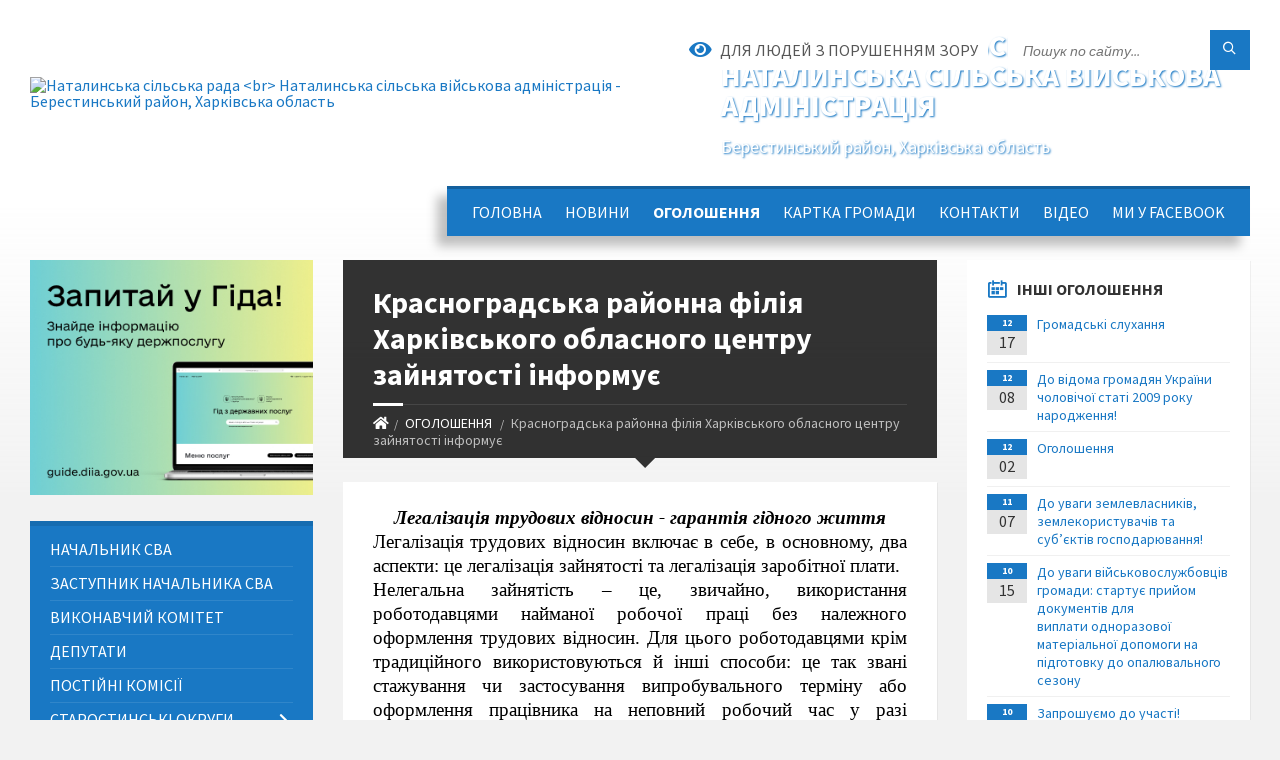

--- FILE ---
content_type: text/html; charset=UTF-8
request_url: https://natalynska-gromada.gov.ua/news/1632721674/
body_size: 25102
content:
<!DOCTYPE html>
<html class="wide wow-animation" lang="uk">
<head>
	<!--[if IE]><meta http-equiv="X-UA-Compatible" content="IE=edge"><![endif]-->
	<meta charset="utf-8">
	<meta name="viewport" content="width=device-width, initial-scale=1">
	<!--[if IE]><script>
		document.createElement('header');
		document.createElement('nav');
		document.createElement('main');
		document.createElement('section');
		document.createElement('article');
		document.createElement('aside');
		document.createElement('footer');
		document.createElement('figure');
		document.createElement('figcaption');
	</script><![endif]-->
	<title>Красноградська районна філія Харківського обласного центру зайнятості інформує | Наталинська сільська рада <br> Наталинська сільська військова адміністрація Берестинський район, Харківська область</title>
	<meta name="description" content="Легалізація трудових відносин - гарантія гідного життя. . Легалізація трудових відносин включає в себе, в основному, два аспекти: це легалізація зайнятості та легалізація заробітної плати.. . Нелегальна зайнятість &amp;ndash; це, звичайно, вико">
	<meta name="keywords" content="Красноградська, районна, філія, Харківського, обласного, центру, зайнятості, інформує, |, Наталинська, сільська, рада, , Наталинська, сільська, військова, адміністрація, Берестинський, район,, Харківська, область, 24288081">

	
		<meta property="og:image" content="https://rada.info/upload/users_files/24288081/78bb8b9147dfa94c8fdf279880a11ba3.jpg">
	<meta property="og:image:width" content="960">
	<meta property="og:image:height" content="720">
			<meta property="og:title" content="Красноградська районна філія Харківського обласного центру зайнятості інформує">
			<meta property="og:description" content="Легалізація трудових відносин - гарантія гідного життя">
			<meta property="og:type" content="article">
	<meta property="og:url" content="https://natalynska-gromada.gov.ua/news/1632721674/">
		
		<link rel="apple-touch-icon" sizes="57x57" href="https://gromada.org.ua/apple-icon-57x57.png">
	<link rel="apple-touch-icon" sizes="60x60" href="https://gromada.org.ua/apple-icon-60x60.png">
	<link rel="apple-touch-icon" sizes="72x72" href="https://gromada.org.ua/apple-icon-72x72.png">
	<link rel="apple-touch-icon" sizes="76x76" href="https://gromada.org.ua/apple-icon-76x76.png">
	<link rel="apple-touch-icon" sizes="114x114" href="https://gromada.org.ua/apple-icon-114x114.png">
	<link rel="apple-touch-icon" sizes="120x120" href="https://gromada.org.ua/apple-icon-120x120.png">
	<link rel="apple-touch-icon" sizes="144x144" href="https://gromada.org.ua/apple-icon-144x144.png">
	<link rel="apple-touch-icon" sizes="152x152" href="https://gromada.org.ua/apple-icon-152x152.png">
	<link rel="apple-touch-icon" sizes="180x180" href="https://gromada.org.ua/apple-icon-180x180.png">
	<link rel="icon" type="image/png" sizes="192x192"  href="https://gromada.org.ua/android-icon-192x192.png">
	<link rel="icon" type="image/png" sizes="32x32" href="https://gromada.org.ua/favicon-32x32.png">
	<link rel="icon" type="image/png" sizes="96x96" href="https://gromada.org.ua/favicon-96x96.png">
	<link rel="icon" type="image/png" sizes="16x16" href="https://gromada.org.ua/favicon-16x16.png">
	<link rel="manifest" href="https://gromada.org.ua/manifest.json">
	<meta name="msapplication-TileColor" content="#ffffff">
	<meta name="msapplication-TileImage" content="https://gromada.org.ua/ms-icon-144x144.png">
	<meta name="theme-color" content="#ffffff">
	
	
		<meta name="robots" content="">
		
	<link rel="preconnect" href="https://fonts.googleapis.com">
	<link rel="preconnect" href="https://fonts.gstatic.com" crossorigin>
	<link href="https://fonts.googleapis.com/css2?family=Source+Sans+Pro:ital,wght@0,400;0,700;1,400;1,700&display=swap" rel="stylesheet">
	
    <link rel="preload" href="//gromada.org.ua/themes/2021_townpress/css/styles_vip.css?v=1.43" as="style">
	<link rel="stylesheet" href="//gromada.org.ua/themes/2021_townpress/css/styles_vip.css?v=1.43">
	<link rel="stylesheet" href="//gromada.org.ua/themes/2021_townpress/css/17254/theme_vip.css?v=1769193509">
	
		<!--[if lt IE 9]>
	<script src="https://oss.maxcdn.com/html5shiv/3.7.2/html5shiv.min.js"></script>
	<script src="https://oss.maxcdn.com/respond/1.4.2/respond.min.js"></script>
	<![endif]-->
	<!--[if gte IE 9]>
	<style type="text/css">
		.gradient { filter: none; }
	</style>
	<![endif]-->

</head>
<body class="">

	<a href="#top_menu" class="skip-link link" aria-label="Перейти до головного меню (Alt+1)" accesskey="1">Перейти до головного меню (Alt+1)</a>
	<a href="#left_menu" class="skip-link link" aria-label="Перейти до бічного меню (Alt+2)" accesskey="2">Перейти до бічного меню (Alt+2)</a>
    <a href="#main_content" class="skip-link link" aria-label="Перейти до головного вмісту (Alt+3)" accesskey="3">Перейти до текстового вмісту (Alt+3)</a>


		<header id="header" class="m-has-standard-menu m-has-header-tools m-has-gmap">
			<div class="header-inner">

				<div class="header-content">
					<div class="c-container">
						<div class="header-content-inner">

							<div class="header-branding m-large-logo">
								<a href="https://natalynska-gromada.gov.ua/">
									<span id="logo">
										<img src="https://rada.info/upload/users_files/24288081/gerb/Лого-Наталино-ОТГ_3.png" data-hires="https://rada.info/upload/users_files/24288081/gerb/Лого-Наталино-ОТГ_3.png" alt="Наталинська сільська рада &lt;br&gt; Наталинська сільська військова адміністрація - Берестинський район, Харківська область">
									</span>
									<span>
										<span class="slogan_1">Наталинська сільська рада <br> Наталинська сільська військова адміністрація</span>
										<span class="slogan_2">Берестинський район, Харківська область</span>
									</span>
								</a>
							</div>
							
							<div class="header-toggle-holder">

								<button type="button" class="header-toggle">
									<i class="ico-open tp tp-menu"></i>
									<i class="ico-close tp tp-cross"></i>
									<span>Меню</span>
								</button>

								<a rel="nofollow" href="https://natalynska-gromada.gov.ua/search/" class="header-gmap-switcher" title="Пошук по сайту">
									<i class="fas fa-search"></i>
								</a>

							</div>
							
							<nav class="header-menu" id="top_menu">
								<ul>
																		<li>
										<a href="https://natalynska-gromada.gov.ua/main/">Головна</a>
																			</li>
																		<li>
										<a href="https://natalynska-gromada.gov.ua/news/">Новини</a>
																			</li>
																		<li class="m-active">
										<a href="https://natalynska-gromada.gov.ua/ogoloshennya-13-34-42-18-02-2020/">ОГОЛОШЕННЯ</a>
																			</li>
																		<li>
										<a href="https://natalynska-gromada.gov.ua/structure/">Картка громади</a>
																			</li>
																		<li>
										<a href="https://natalynska-gromada.gov.ua/feedback/">Контакти</a>
																			</li>
																		<li>
										<a href="https://natalynska-gromada.gov.ua/video-10-03-37-29-05-2020/">Відео</a>
																			</li>
																		<li>
										<a href="https://natalynska-gromada.gov.ua/mi-u-facebook-13-22-04-19-10-2021/">МИ У FACEBOOK</a>
																			</li>
																										</ul>
							</nav>
							
							<div class="header-tools">

								<div class="header-search">
									<form method="get" action="https://natalynska-gromada.gov.ua/search/" class="c-search-form">
										<div class="form-fields">
											<input type="text" name="q" value="" placeholder="Пошук по сайту..." aria-label="Введіть пошукову фразу">
											<button type="submit" name="gAction" value="search" class="submit-btn" aria-label="Здійснити пошук"><i class="tp tp-magnifier"></i></button>
										</div>
									</form>
								</div>
								
								<a href="#" rel="nofollow" class="header-gmap-switcher" title="Версія для людей з вадами зору" onclick="return set_special('d75f63c371e07c9941a2682f08f07471e8a6654a');">
									<i class="ico-open fas fa-eye"></i>
									<span>Для людей з порушенням зору</span>
								</a>

							</div>

						</div>
					</div>
				</div>

			</div>
		</header>

		<div class="header-bg">
			<div class="header-image" data-autoplay="8">
														<div class="image-layer" style="background-image: url(https://rada.info/upload/users_files/24288081/backgrounds/факфцццк.jpg);"></div>
															<div class="image-layer" style="background-image: url(https://rada.info/upload/users_files/24288081/backgrounds/факфцццк_1.jpg);"></div>
												</div>
		</div>

		<div id="core">
			<div class="c-container">
				<div class="row">

					<div class="middle-column col-md-9 col-md-push-3" id="main_content">
					
																					<div class="row">
	
	<div class="middle-column col-md-8">

		<div id="page-content">
			<div class="page-content-inner">
			
				<div id="page-header" class="m-has-breadcrumbs">
					<div class="page-title">
						<h1>Красноградська районна філія Харківського обласного центру зайнятості інформує</h1>
					</div>
					<div class="breadcrumbs">
						<ul><li><a href="https://natalynska-gromada.gov.ua/" title="Головна сторінка"><span class="fa fa-home"></span></a></li><li><a href="https://natalynska-gromada.gov.ua/ogoloshennya-13-34-42-18-02-2020/" aria-current="page">ОГОЛОШЕННЯ</a></li> <li class="active">Красноградська районна філія Харківського обласного центру зайнятості інформує</li></ul>
					</div>
				</div>

				<div class="post-page post-detail-page">
					<div class="post">
						<div class="post-inner c-content-box m-no-padding">

							<div class="post-core">

								<div class="post-content">
									<div class="post-content-inner">
						
										
										
										<main>
										<p class="docData;DOCY;v5;12650;BAiAAgAABoQCAAAD/[base64]////[base64]/[base64]////[base64]/BD4EMgQ9BDgEOQQgAEAEPgQxBD4ERwQ4BDkEIABHBDAEQQQgAEMEIABABDAENwRWBCAARAQwBDoEQgQ4BEcEPQQ+BDMEPgQgADIEOAQ6BD4EPQQwBD0EPQRPBCAAQAQ+BDEEPgRCBDgEIAA/[base64]/[base64]///8CBgAAAAAaBgwAAAAIBBwAAAAWBBwAAAAbBgAAAAACPgQAAAUPBAAAAQwAAAAIBBwAAAAWBBwAAAAI+QMAAAD0AwAAJgRWBDoEMAQyBDUEIAA/[base64]/[base64]/BEAEOAQ/BDgEPQRPBFQEQgRMBEEETwQuAAUKAAAAAQAAAAAIAAAAAAUWAAAAAQwAAAAIBBwAAAAWBBwAAAAIAAAAAACwAQAAAWgAAAAVBgYAAAAxADMAOQABBgYAAAAEBUEOEwAFAQMJBhsAAAAKBcldCQALAQAcAQAMBQAAAAAdAQANBQAAAAAOBg4AAAAAAQABA////wIGAAAAABoGDAAAAAgEHAAAABYEHAAAABsGAAAAAAI+AQAABQ8BAAABDAAAAAgEHAAAABYEHAAAAAj5AAAAALIAAAApBD4EIABBBEIEPgRBBEMEVARCBEwEQQRPBCAAqwBCBFYEPQRMBD4EMgQ+BFcEuwAgADcEMARABD4EMQRWBEIEPQQ+BFcEIAA/BDsEMARCBDgELAAgADAEMQQ+BCAAQgQwBDoEIAA3BDIEMAQ9BD4EVwQgADcEMARABD4EMQRWBEIEPQQ+BFcEIAA/[base64]////[base64]/[base64]/BDsEMARCBDgELAAgAE8EOgQgAFYEIACrAEIEVgQ9BEwEPgQyBAWBAQAAAQwAAAAIBBwAAAAWBBwAAAAIawEAAABmAQAAPgRXBLsAIAA3BDAEOQQ9BE8EQgQ+BEEEQgRWBCwAIAA/[base64]////[base64]/BEAEOAQgADIEOAQ9BDgEOgQ9BDUEPQQ9BFYEIAA/BEAEPgQxBDsENQQ8BCAANwRWBCAANwQ0BD4EQAQ+BDIEGSBPBDwELAAgAD8EQAQwBEYEVgQyBD0EOAQ6BCAAPQQ1BCAAPgRCBEAEOAQ8BDAEVAQgADoEPgQ8BD8ENQQ9BEEEMARGBFYEOQQ9BDgERQQgADIEOAQ/[base64]/BDsEMARCBDgELgAFCgAAAAEAAAAACAAAAAAFFgAAAAEMAAAACAQcAAAAFgQcAAAACAAAAAAAxgkAAAFoAAAAFQYGAAAAMQAzADkAAQYGAAAABAVBDhMABQEDCQYbAAAACgXJXQkACwEAHAEADAUAAAAAHQEADQUAAAAADgYOAAAAAAEAAQP///[base64]/[base64]/[base64]/BEAEOAQgADcEMgRWBDsETAQ9BDUEPQQ9BFYEIAA/BEAEMARGBFYEMgQ9BDgEOgQwBCAARwQ1BEAENQQ3BCAAQQQ6BD4EQAQ+BEcENQQ9BD0ETwQgAEgEQgQwBEIEVgQyBDsAIAA9BDUEIAAxBEMENAQ1BCAAPQRWBE8EOgQ4BEUEIABBBD4ERgRWBDAEOwRMBD0EOARFBCAAMwQwBEAEMAQ9BEIEVgQ5BCwAIAA/[base64]/BEMEQQRCBDoEQwQ7ACAAPQQ1BCAAMQRDBDQENQQgAD8EQAQwBDIEMAQgAD0EMAQgADQEPgRBBEIEQAQ+BDoEPgQyBDgEOQQgADIEOARFBFYENAQgAD0EMAQgAD8ENQQ9BEEEVgROBCAAKABPBDoESQQ+BCAAQAQ+BDEEPgRCBDAEIAA/[base64]////[base64]/BD4EMgRWBDQEMAQ7BEwEPQQ+BEEEQgRWBCAANwQwBCAAPwQ+BEAEQwRIBDUEPQQ9BE8EIAA3BDAEOgQ+BD0EPgQ0BDAEMgRBBEIEMgQwBCAAPwRABD4EIAA/BEAEMARGBE4ELgAFCgAAAAEAAAAACAAAAAAFFgAAAAEMAAAACAQcAAAAFgQcAAAACAAAAAAAlgMAAAFiAAAAFQYGAAAAMQAzADkAAQYAAAAABQEDCQYbAAAACgXJXQkACwEAHAEADAUAAAAAHQEADQUAAAAADgYOAAAAAAEAAQP///8CBgAAAAAaBgwAAAAIBBwAAAAWBBwAAAAbBgAAAAACKgMAAAX7AgAAAQwAAAAIBBwAAAAWBBwAAAAI5QIAAACUAgAALwQ6BEkEPgQgAEAEMAQ9BFYESAQ1BCAANAQ+BCAAQAQ+BDEEPgRCBD4ENAQwBDIERgRWBDIEIAA3BDAEIAA/BD4EQARDBEgENQQ9BD0ETwQgAEIEQARDBDQEPgQyBD4EMwQ+BCAANwQwBDoEPgQ9BD4ENAQwBDIEQQRCBDIEMAQgAFYEPQRBBD8ENQQ6BEIEPgRABDgEIAA3BCAAPwQ4BEIEMAQ9BEwEIAA/BEAEMARGBFYEIAA8BD4EMwQ7BDgEIAA3BDAEQQRCBD4EQQQ+BDIEQwQyBDAEQgQ4BCAAQgRWBDsETAQ6BDgEIAAwBDQEPARWBD0EVgRBBEIEQAQwBEIEOAQyBD0EVgQgAEEEMAQ9BDoERgRWBFcELAAgAEIEPgQgADIEVgQ0BEIENQQ/[base64]////[base64]/[base64]////[base64]////[base64]////GQEBGwZ9AAAAABQAAAAAAwAAAAEFAAAAAAIF5kQAAAMBAAEUAAAAAAMAAAABBQAAAAACBeZEAAADAQACFAAAAAADAAAAAQUAAAAAAgXmRAAAAwEAAxQAAAAAAwAAAAEFAAAAAAIF5kQAAAMBAAsUAAAAAAMAAAABBQAAAAACBeZEAAADAQA=" style="border:none; text-align:center; margin-top:0pt; margin-bottom:0pt"><span style="font-size:14pt"><span style="font-family:'Times New Roman'"><span style="color:#000000"><i><b>Легалізація трудових відносин - гарантія гідного життя</b></i></span></span></span></p>

<p style="border:none; text-align:justify; margin-top:0pt; margin-bottom:0pt"><span style="line-height:17.399990551181105pt"><span style="background-color:#ffffff"><span style="font-size:14pt"><span style="font-family:'Times New Roman'"><span style="color:#000000">Легалізація трудових відносин включає в себе, в основному, два аспекти: це легалізація зайнятості та легалізація заробітної плати.</span></span></span></span></span></p>

<p style="border:none; text-align:justify; margin-top:0pt; margin-bottom:0pt"><span style="line-height:17.399990551181105pt"><span style="background-color:#ffffff"><span style="font-size:14pt"><span style="font-family:'Times New Roman'"><span style="color:#000000">Нелегальна зайнятість &ndash; це, звичайно, використання роботодавцями найманої робочої праці без належного оформлення трудових відносин. Для цього роботодавцями крім традиційного використовуються й інші способи: це так звані стажування чи застосування випробувального терміну або оформлення працівника на неповний робочий час у разі фактичного виконання роботи повний робочий час. При цьому роботодавці здебільшого трактують ці поняття на свій лад, переконуючи себе, що на цей період можна працівників офіційно не оформляти.</span></span></span></span></span></p>

<p style="border:none; text-align:justify; margin-top:0pt; margin-bottom:0pt"><span style="line-height:17.399990551181105pt"><span style="background-color:#ffffff"><span style="font-size:14pt"><span style="font-family:'Times New Roman'"><span style="color:#000000">Цікаве питання також працевлаштування найманих працівників під виглядом укладення з ними цивільно-правових договорів. При цьому не виникають трудові відносини, які регулюються трудовим законодавством і працівник не має права на відпустки та оплату лікарняних. Проте слід брати до уваги, що цивільно-правові договори застосовуються, як правило, для виконання конкретної роботи, що спрямована на одержання результатів праці, і у разі досягнення цієї мети договір вважається виконаним і дія його припиняється.</span></span></span></span></span></p>

<p style="border:none; text-align:justify; margin-top:0pt; margin-bottom:0pt"><span style="line-height:17.399990551181105pt"><span style="background-color:#ffffff"><span style="font-size:14pt"><span style="font-family:'Times New Roman'"><span style="color:#000000">Що стосується &laquo;тіньової&raquo; заробітної плати, або так званої заробітної плати &laquo;в конвертах&raquo; &ndash; тут також багато цікавого. </span></span></span></span></span></p>

<p style="border:none; text-align:justify; margin-top:0pt; margin-bottom:0pt"><span style="line-height:17.399990551181105pt"><span style="background-color:#ffffff"><span style="font-size:14pt"><span style="font-family:'Times New Roman'"><span style="color:#000000">Інколи підприємства (особливо це стосується малого бізнесу) платять своїм працівникам дві заробітні плати: офіційну і неофіційну. Це вигідно роботодавцю, і працівник, ніби, не ображається, оскільки йому надається можливість заощадити на податку з доходів фізичних осіб. Тільки ось ні керівники таких підприємств, ні їх працівники не замислюються про ті наслідки, які можуть виникнути.<br />
&nbsp;Небезпека &laquo;тіньової&raquo; зарплати, як і &laquo;тіньов</span></span></span><span style="font-size:14pt"><span style="font-family:'Times New Roman'"><span style="color:#000000">ої&raquo; зайнятості, полягає не тільки у тому, що бюджет недоотримує кошти, а особливо в тому, що люди не матимуть змоги отримати пенсію, яка відповідає рівню їхньої реальної зарплати.</span></span></span></span></span></p>

<p style="border:none; text-align:justify; margin-top:0pt; margin-bottom:0pt"><span style="line-height:17.399990551181105pt"><span style="background-color:#ffffff"><span style="font-size:14pt"><span style="font-family:'Times New Roman'"><span style="color:#000000">У разі вивільнення у випадку скорочення чисельності або штату працівників, або ж при виникненні проблем зі здоров&rsquo;ям, працівник не отримає компенсаційних виплат і оплати лікарняного листа, або вони розраховуватимуться тільки з офіційної, малої заробітної плати.</span></span></span></span></span></p>

<p style="border:none; text-align:justify; margin-top:0pt; margin-bottom:0pt"><span style="line-height:17.399990551181105pt"><span style="background-color:#ffffff"><span style="font-size:14pt"><span style="font-family:'Times New Roman'"><span style="color:#000000">Таким чином, влаштовуючись на роботу неофіційно, працівник повинен чітко усвідомлювати: якщо зарплату виплачують &laquo;в конверті&raquo;, це означає, що роботодавець, швидше за все, не укладе трудовий договір, а також не здійснюватиме відрахування з неофіційної зарплати єдиного соціального внеску, а це неминуче призведе до того, що: вимагатимуть працювати понад норму, а то і без вихідних без додаткової оплати праці; не буде доплат за роботу в нічний час, за наднормативні роботи і роботу у святкові дні, а також індексації заробітної плати у зв&rsquo;язку із зростанням індексу інфляції; не буде вихідної допомоги при звільненні працівника через скорочення штатів; не буде ніяких соціальних гарантій, передбачених для працівника; не буде права на відпустку, в тому числі, і на відпустку в зв&rsquo;язку з вагітністю, пологами і для догляду за дитиною, грошової компенсації за невикористану відпустку; не буде права на достроковий вихід на пенсію (якщо робота пов&rsquo;язана з шкідливими умовами праці); не буде права на охорону праці; працівник не матиме змоги зареєструватись в центрі зайнятості як безробітний та отримати відповідну допомогу та багато інших негативних наслідків.</span></span></span></span></span></p>

<p style="border:none; text-align:justify; margin-top:0pt; margin-bottom:0pt"><span style="line-height:17.399990551181105pt"><span style="background-color:#ffffff"><span style="font-size:14pt"><span style="font-family:'Times New Roman'"><span style="color:#000000">Нагадуємо, що з метою наведення порядку в сфері оплати праці нещодавно були внесені докорінні зміни до статті 265 Кодексу законів про працю України щодо відповідальності за порушення законодавства про працю.</span></span></span></span></span></p>

<p style="border:none; text-align:justify; margin-top:0pt; margin-bottom:0pt"><span style="line-height:17.399990551181105pt"><span style="background-color:#ffffff"><span style="font-size:14pt"><span style="font-family:'Times New Roman'"><span style="color:#000000">Якщо раніше до роботодавців за порушення трудового законодавства інспектори з питань праці могли застосовувати тільки адміністративні санкції, то відтепер все змінилось: крім адміністративних, з&rsquo;явились і фінансові санкції, і розміри їх вражають! До речі, ці штрафи накладаються не тільки на юридичних осіб, але й на роботодавців &ndash; фізичних осіб &ndash; підприємців.</span></span></span></span></span></p>

<p style="border:none; text-align:justify; margin-top:0pt; margin-bottom:0pt"><span style="line-height:17.399990551181105pt"><span style="background-color:#ffffff"><span style="font-size:14pt"><span style="font-family:'Times New Roman'"><span style="color:#000000">Тож вкотре закликаємо роботодавців та громадян зробити крок назустріч суспільству &ndash; &nbsp;легалізувати найману працю та відмовитись від &laquo;чорної&raquo; зарплати в &laquo;конвертах&raquo;.</span></span></span></span></span></p>

<p style="border:none; text-align:justify; margin-top:0pt; margin-bottom:0pt"><span style="line-height:17.399990551181105pt"><span style="background-color:#ffffff"><span style="font-size:14pt"><span style="font-family:'Times New Roman'"><span style="color:#000000"><img alt="Фото без опису"  alt="" src="https://rada.info/upload/users_files/24288081/78bb8b9147dfa94c8fdf279880a11ba3.jpg" style="width: 800px; height: 600px;" /></span></span></span></span></span></p>
										</main>
										
										
									</div>
								</div>

							</div>

							<div class="post-footer">
								<div class="post-footer-inner">

									<div class="post-info">
										<i class="ico tp tp-clock2"></i>
										<span class="post-date">
											27 Вересня, 2021 о 08:46
										</span>
										<i class="ico far fa-eye"></i>
										<span class="post-views">
											419
										</span>
																			</div>
																		
																		<div class="post-share">
										Сподобалась новина? Поширте:										
																				<a data-type="fb" class="social_share fab fa-facebook" onclick="window.open('https://www.facebook.com/sharer/sharer.php?u=https://natalynska-gromada.gov.ua/news/1632721674/', '', 'toolbar=0,status=0,scrollbars=1,width=626,height=436'); return false;" href="#" rel="nofollow" title="Поширити у Facebook"></a>
										<a data-type="tw" class="social_share fab fa-twitter" onclick="window.open('https://twitter.com/intent/tweet?url=https://natalynska-gromada.gov.ua/news/1632721674/&text=%D0%9A%D1%80%D0%B0%D1%81%D0%BD%D0%BE%D0%B3%D1%80%D0%B0%D0%B4%D1%81%D1%8C%D0%BA%D0%B0+%D1%80%D0%B0%D0%B9%D0%BE%D0%BD%D0%BD%D0%B0+%D1%84%D1%96%D0%BB%D1%96%D1%8F+%D0%A5%D0%B0%D1%80%D0%BA%D1%96%D0%B2%D1%81%D1%8C%D0%BA%D0%BE%D0%B3%D0%BE+%D0%BE%D0%B1%D0%BB%D0%B0%D1%81%D0%BD%D0%BE%D0%B3%D0%BE+%D1%86%D0%B5%D0%BD%D1%82%D1%80%D1%83+%D0%B7%D0%B0%D0%B9%D0%BD%D1%8F%D1%82%D0%BE%D1%81%D1%82%D1%96+%D1%96%D0%BD%D1%84%D0%BE%D1%80%D0%BC%D1%83%D1%94', '', 'toolbar=0,status=0,scrollbars=1,width=626,height=436'); return false;" href="#" rel="nofollow" title="Поширити у Twitter"></a>
										<a onclick="window.print(); return false;" rel="nofollow" class="social_share fas fa-print" href="#" title="Надрукувати"></a>
									</div>
																		
								</div>
							</div>
							
						</div>
					</div>
					
										<div class="post-navigation">
						<div class="c-content-box">
							<ul>
								<li class="prev m-has-thumb">
																		<div class="prev-inner">
																				<div class="nav-thumb">
											<a href="https://natalynska-gromada.gov.ua/news/1632299978/"><img src="https://rada.info/upload/users_files/24288081/ee860a1542b671513bf5e12f70ac76aa.jpeg" alt="Муніципальна няня: що треба знати батькам"></a>
										</div>
																				<h5><a href="https://natalynska-gromada.gov.ua/news/1632299978/">Попередня стаття</a></h5>
										<a href="https://natalynska-gromada.gov.ua/news/1632299978/">Муніципальна няня: що треба знати батькам</a>
									</div>
																	</li>
								<li class="next m-has-thumb">
																		<div class="next-inner">
																				<div class="nav-thumb">
											<a href="https://natalynska-gromada.gov.ua/news/1632729111/"><img src="https://rada.info/upload/users_files/24288081/5017cca45fb52422f24d0e7036171378.jpeg" alt="Красноградське відділення управління виконавчої дирекції Фонду соціального страхування України в Харківській області інформує"></a>
										</div>
																				<h5><a href="https://natalynska-gromada.gov.ua/news/1632729111/">Наступна стаття</a></h5>
										<a href="https://natalynska-gromada.gov.ua/news/1632729111/">Красноградське відділення управління виконавчої дирекції Фонду соціального страхування України в Харківській області інформує</a>
									</div>
																	</li>

							</ul>
						</div>
					</div>
										
					
				</div>
			</div>
		</div>

	</div>
	
	<div class="right-column col-md-4">
		<aside class="sidebar">
			<div class="widget-list">

								<div class="widget events-widget">
					<div class="widget-inner">
						<h3 class="widget-title m-has-ico"><i class="widget-ico tp tp-calendar-full"></i>Інші оголошення</h3>
						<div class="widget-content">
							<ul class="event-list">

																<li class="event m-has-date">
									<div class="event-inner">
										<div class="event-date" title="17.12.2025, 09:13">
											<span class="event-month">12</span>
											<span class="event-day">17</span>
										</div>
										<h4 class="event-title"><a href="https://natalynska-gromada.gov.ua/news/1765955695/">Громадські слухання</a></h4>
									</div>
								</li>
																<li class="event m-has-date">
									<div class="event-inner">
										<div class="event-date" title="08.12.2025, 13:22">
											<span class="event-month">12</span>
											<span class="event-day">08</span>
										</div>
										<h4 class="event-title"><a href="https://natalynska-gromada.gov.ua/news/1765193116/">До відома громадян України чоловічої статі 2009 року народження!</a></h4>
									</div>
								</li>
																<li class="event m-has-date">
									<div class="event-inner">
										<div class="event-date" title="02.12.2025, 09:24">
											<span class="event-month">12</span>
											<span class="event-day">02</span>
										</div>
										<h4 class="event-title"><a href="https://natalynska-gromada.gov.ua/news/1766654802/">Оголошення</a></h4>
									</div>
								</li>
																<li class="event m-has-date">
									<div class="event-inner">
										<div class="event-date" title="07.11.2025, 14:03">
											<span class="event-month">11</span>
											<span class="event-day">07</span>
										</div>
										<h4 class="event-title"><a href="https://natalynska-gromada.gov.ua/news/1762517174/">До уваги землевласників, землекористувачів та суб’єктів господарювання!</a></h4>
									</div>
								</li>
																<li class="event m-has-date">
									<div class="event-inner">
										<div class="event-date" title="15.10.2025, 09:15">
											<span class="event-month">10</span>
											<span class="event-day">15</span>
										</div>
										<h4 class="event-title"><a href="https://natalynska-gromada.gov.ua/news/1760509112/">До уваги військовослужбовців громади: стартує прийом документів для виплати одноразової матеріальної допомоги на підготовку до опалювального сезону</a></h4>
									</div>
								</li>
																<li class="event m-has-date">
									<div class="event-inner">
										<div class="event-date" title="03.10.2025, 10:24">
											<span class="event-month">10</span>
											<span class="event-day">03</span>
										</div>
										<h4 class="event-title"><a href="https://natalynska-gromada.gov.ua/news/1759476358/">Запрошуємо до участі!</a></h4>
									</div>
								</li>
								
							</ul>
							<p class="show-all-btn"><a href="https://natalynska-gromada.gov.ua/ogoloshennya-13-34-42-18-02-2020/">Всі оголошення</a></p>
						</div>
					</div>
				</div>
				
				


<div id="banner_block">

	
	<p style="text-align: center;">&nbsp;<a rel="nofollow" href="https://consult.e-dem.ua/6323383000"><img alt="Фото без опису" src="https://rada.info/upload/users_files/24288081/c700d4728d6f9cc5d0f95e3daded3477.png" style="width: 300px; height: 80px;" /></a></p>

<p style="text-align: center;"><img alt="Фото без опису" src="https://rada.info/upload/users_files/24288081/8a9208815a6d94e65ace8a8162cd6790.jpg" style="width: 500px; height: 429px;" /></p>

<p style="text-align: center;"><a rel="nofollow" href="https://atu.net.ua/"><img alt="Фото без опису" src="https://rada.info/upload/users_files/24288081/93f93add9e8abc095ea5142d70153d10.jpg" style="width: 400px; height: 400px;" /></a></p>

<p style="text-align: center;"><a rel="nofollow" href="https://hromady.org/"><img alt="Фото без опису" src="https://rada.info/upload/users_files/24288081/75a94374ddb52fec649a40e3d98a441c.jpg" style="width: 1260px; height: 624px;" /></a></p>

<p style="text-align: center;"><a rel="nofollow" href="http://sqe.gov.ua"><img alt="Фото без опису" src="https://rada.info/upload/users_files/24288081/e7143f495f2b760ea96f29092d370b7b.png" style="width: 1151px; height: 299px;" /></a></p>

<p style="text-align: center;">&nbsp;</p>

<p style="text-align: center;"><a rel="nofollow" href="https://sites.google.com/view/programa-vidnovidim-ukr"><img alt="Фото без опису" src="https://rada.info/upload/users_files/24288081/715fae3caf8ac2ec2da103e493142c84.png" style="width: 300px; height: 431px;" /></a></p>

<p style="text-align: center;"><a rel="nofollow" href="https://pulse.gov.ua"><img alt="Фото без опису" src="https://rada.info/upload/users_files/24288081/461b00dff9b81a807a94f4391d68e872.jpg" style="width: 300px; height: 300px;" /></a></p>

<p style="text-align: center;"><a rel="nofollow" href="https://dream.gov.ua/ua/pipeline?filter[initiator]=4926"><img alt="Фото без опису" src="https://rada.info/upload/users_files/24288081/abd8bde578b5fe73b11c12f782a7af08.jpg" style="width: 302px; height: 252px;" /></a></p>

<p style="text-align: center;"><a rel="nofollow" href="https://howareu.com/"><img alt="Фото без опису"  src="https://rada.info/upload/users_files/24288081/e1e31fa74ea8aacca44c14f2701b5b12.jpg" style="width: 300px; height: 300px;" /></a></p>

<p style="text-align: center;">&nbsp;</p>
	<div class="clearfix"></div>

	
	<div class="clearfix"></div>

</div>
			</div>
		</aside>
	</div>
	
</div>

<hr class="c-separator m-margin-top-small m-margin-bottom-small m-transparent hidden-lg hidden-md">																			
					</div>

					<div class="left-column sidebar col-md-3 col-md-pull-9">
						<aside class="sidebar">

														<div class="widget image-widget right_menu_b">
								<div class="widget-inner">
									<div class="widget-content">
										<a href="https://guide.diia.gov.ua/" class="diia_guide" rel="nofollow" target="_blank"><img src="https://gromada.org.ua/upload/diia_guide.jpg" alt="Гід інформаційних послуг - банер"></a>
									</div>
								</div>
															</div>
							
							<nav class="side-menu m-left-side m-show-submenu" id="left_menu">
								<ul>
																		<li class="from_sidebar_menu">
										<a href="https://natalynska-gromada.gov.ua/silskij-golova-16-02-33-17-02-2020/">Начальник СВА</a>
																			</li>
																		<li class="from_sidebar_menu">
										<a href="https://natalynska-gromada.gov.ua/zastupniki-silskogo-golovi-10-01-21-25-05-2021/">Заступник начальника СВА</a>
																			</li>
																		<li class="from_sidebar_menu">
										<a href="https://natalynska-gromada.gov.ua/vikonavchij-komitet-15-49-37-17-02-2020/">Виконавчий комітет</a>
																			</li>
																		<li class="from_sidebar_menu">
										<a href="https://natalynska-gromada.gov.ua/deputati-15-54-05-17-02-2020/">Депутати</a>
																			</li>
																		<li class="from_sidebar_menu">
										<a href="https://natalynska-gromada.gov.ua/postijn-komisii-15-53-10-17-02-2020/">Постійні комісії</a>
																			</li>
																		<li class="from_sidebar_menu">
										<a href="https://natalynska-gromada.gov.ua/starostinski-okrugi-16-52-03-22-06-2021/">Старостинські округи</a>
																				<ul>
																						<li>
												<a href="https://natalynska-gromada.gov.ua/kobzivskij-starostinskij-okrug-09-06-47-29-06-2021/">Кобзівський старостинський округ</a>
																							</li>
																						<li>
												<a href="https://natalynska-gromada.gov.ua/popivskij-starostinskij-okrug-09-08-25-29-06-2021/">Попівський старостинський округ</a>
																							</li>
																						<li>
												<a href="https://natalynska-gromada.gov.ua/volodimirivskij-starostinskij-okrug-09-13-11-29-06-2021/">Володимирівський старостинський округ</a>
																							</li>
																						<li>
												<a href="https://natalynska-gromada.gov.ua/martinivskij-starostinskij-okrug-09-16-01-29-06-2021/">Мартинівський старостинський округ</a>
																							</li>
																						<li>
												<a href="https://natalynska-gromada.gov.ua/petrivskij-starostinskij-okrug-09-17-15-29-06-2021/">Петрівський старостинський округ</a>
																							</li>
																						<li>
												<a href="https://natalynska-gromada.gov.ua/sosnivskij-starostinskij-okrug-09-41-24-29-06-2021/">Соснівський старостинський округ</a>
																							</li>
																																</ul>
																			</li>
																		<li class="from_sidebar_menu">
										<a href="https://natalynska-gromada.gov.ua/rozporyadzhennya-11-45-16-06-01-2025/">Розпорядження</a>
																				<ul>
																						<li>
												<a href="https://natalynska-gromada.gov.ua/rozporyadzhennya-natalinskogo-silskogo-golovi-19-59-59-03-04-2020/">Розпорядження Наталинського сільського голови</a>
																							</li>
																						<li>
												<a href="https://natalynska-gromada.gov.ua/rozporyadzhennya-pro-sklikannya-vikonavchogo-komitetu-11-44-36-04-03-2020/">Розпорядження про скликання виконавчого комітету</a>
																							</li>
																						<li>
												<a href="https://natalynska-gromada.gov.ua/rozporyadzhennya-pro-sklikannya-sesij-11-48-51-04-03-2020/">Розпорядження про скликання сесій</a>
																							</li>
																																</ul>
																			</li>
																		<li class="from_sidebar_menu">
										<a href="https://natalynska-gromada.gov.ua/rishennya-sesij-11-56-47-04-03-2020/">Рішення сесій</a>
																				<ul>
																						<li>
												<a href="https://natalynska-gromada.gov.ua/proekti-rishen-sesij-12-28-28-21-01-2021/">Проєкти рішень сесій</a>
																							</li>
																						<li>
												<a href="https://natalynska-gromada.gov.ua/rishennya-sesij-vii-sklikannya-14-18-52-04-12-2020/">Рішення сесій VII Скликання</a>
																							</li>
																						<li>
												<a href="https://natalynska-gromada.gov.ua/rishennya-sesij-viii-sklikannya-14-19-14-04-12-2020/">Рішення сесій VIІI Скликання</a>
																							</li>
																						<li>
												<a href="https://natalynska-gromada.gov.ua/rishennya-vikonavchogo-komitetu-11-57-07-04-03-2020/">Рішення виконавчого комітету</a>
																							</li>
																																</ul>
																			</li>
																		<li class="from_sidebar_menu">
										<a href="https://natalynska-gromada.gov.ua/medicina-17-54-00-10-03-2020/">Медицина</a>
																			</li>
																		<li class="from_sidebar_menu">
										<a href="https://natalynska-gromada.gov.ua/zakladi-zagalnoi-serednoi-osviti-18-05-09-10-03-2020/">Відділ освіти Наталинської сільської ради</a>
																				<ul>
																						<li>
												<a href="https://natalynska-gromada.gov.ua/konkurs-na-viznachennya-opornogo-zakladu-zagalnoi-serednoi-osviti-v-natalinskij-silskij-radi-10-32-40-15-05-2020/">Новини</a>
																							</li>
																						<li>
												<a href="https://natalynska-gromada.gov.ua/normativni-dokumenti-11-54-35-25-05-2020/">Оголошення</a>
																							</li>
																						<li>
												<a href="https://natalynska-gromada.gov.ua/normativnopravova-baza-10-10-55-17-01-2023/">Нормативно-правова база</a>
																								<ul>
																										<li>
														<a href="https://natalynska-gromada.gov.ua/polozhennya-pro-viddil-osviti-natalinskoi-silskoi-radi-16-14-54-17-01-2023/">Положення про відділ освіти Наталинської сільської ради</a>
													</li>
																										<li>
														<a href="https://natalynska-gromada.gov.ua/zakriplennya-teritorii-obslugovuvannya-za-zakladami-osviti-10-03-21-24-01-2023/">Закріплення території обслуговування за закладами освіти</a>
													</li>
																										<li>
														<a href="https://natalynska-gromada.gov.ua/oblik-ditej-09-21-48-10-10-2024/">Облік дітей</a>
													</li>
																																						</ul>
																							</li>
																						<li>
												<a href="https://natalynska-gromada.gov.ua/plan-roboti-viddilu-osviti-15-28-23-28-05-2020/">Плани роботи відділу освіти</a>
																							</li>
																						<li>
												<a href="https://natalynska-gromada.gov.ua/viddil-osviti-natalinskoi-silskoi-radi-10-30-29-15-05-2020/">Заклади загальної середньої освіти</a>
																							</li>
																						<li>
												<a href="https://natalynska-gromada.gov.ua/atestaciya-pedagogichnih-pracivnikiv-08-43-31-10-10-2023/">Атестація педагогічних працівників</a>
																							</li>
																						<li>
												<a href="https://natalynska-gromada.gov.ua/nova-ukrainska-shkola-15-30-00-28-05-2020/">Нова українська школа НУШ</a>
																								<ul>
																										<li>
														<a href="https://natalynska-gromada.gov.ua/normativnopravova-baza-nush-14-40-41-02-06-2020/">Нормативно-правова база НУШ</a>
													</li>
																																						</ul>
																							</li>
																						<li>
												<a href="https://natalynska-gromada.gov.ua/organizovanij-pochatok-20202021-navchalnogo-roku-17-03-45-11-09-2020/">Початок навчального року</a>
																							</li>
																						<li>
												<a href="https://natalynska-gromada.gov.ua/organizovane-zavershennya-20192020-navchalnogo-roku-15-30-42-28-05-2020/">Завершення навчального року</a>
																							</li>
																						<li>
												<a href="https://natalynska-gromada.gov.ua/formi-zdobuttya-zagalnoi-serednoi-osviti-15-31-30-28-05-2020/">Форми здобуття загальної середньої освіти</a>
																							</li>
																						<li>
												<a href="https://natalynska-gromada.gov.ua/distancijne-navchannya-11-22-46-15-03-2022/">Дистанційне навчання</a>
																							</li>
																						<li>
												<a href="https://natalynska-gromada.gov.ua/inkljuzivne-navchannya-10-36-00-09-08-2021/">Інклюзивне навчання</a>
																							</li>
																						<li>
												<a href="https://natalynska-gromada.gov.ua/zno-2021-14-30-15-16-12-2020/">ЗНО (НМТ)</a>
																							</li>
																						<li>
												<a href="https://natalynska-gromada.gov.ua/dokumenti-pro-osvitu-16-31-27-26-01-2022/">Документи про освіту</a>
																							</li>
																						<li>
												<a href="https://natalynska-gromada.gov.ua/zamovlennya-pidruchnikiv-09-57-50-10-03-2023/">Замовлення підручників</a>
																							</li>
																						<li>
												<a href="https://natalynska-gromada.gov.ua/harchuvannya-16-33-23-26-01-2022/">Харчування</a>
																							</li>
																						<li>
												<a href="https://natalynska-gromada.gov.ua/komunalna-ustanova-centr-profesijnogo-rozvitku-pedagogichnih-pracivnikiv-13-53-14-16-09-2021/">Комунальна установа "Центр професійного розвитку педагогічних працівників"</a>
																							</li>
																						<li>
												<a href="https://natalynska-gromada.gov.ua/zapobigannya-protidiya-ta-profilaktika-bulingu-v-zakladah-osviti-natalinskoi-silskoi-radi-12-55-47-22-09-2023/">Запобігання, протидія та профілактика булінгу в закладах освіти Наталинської сільської ради</a>
																							</li>
																						<li>
												<a href="https://natalynska-gromada.gov.ua/rishennya-proekti-13-58-35-22-09-2023/">Рішення (проєкти)</a>
																								<ul>
																										<li>
														<a href="https://natalynska-gromada.gov.ua/rishennya-rozporyadzhennya-nachalnika-sva-14-45-20-12-06-2025/">Рішення (Розпорядження начальника СВА)</a>
													</li>
																																						</ul>
																							</li>
																						<li>
												<a href="https://natalynska-gromada.gov.ua/edinij-kvitok-dlya-ditejsirit-ta-ditej-pozbavlenih-batkivskogo-pikluvannya-11-16-40-12-04-2024/">"Єдиний квиток" для дітей-сиріт та дітей, позбавлених батьківського піклування</a>
																							</li>
																																</ul>
																			</li>
																		<li class="from_sidebar_menu">
										<a href="https://natalynska-gromada.gov.ua/vakansii-20-50-38-17-09-2020/">Вакансії</a>
																				<ul>
																						<li>
												<a href="https://natalynska-gromada.gov.ua/ogoloshennya-vid-04122020-08-44-32-04-12-2020/">Архів оголошень</a>
																							</li>
																						<li>
												<a href="https://natalynska-gromada.gov.ua/arhiv-ogoloshen-14-10-14-27-10-2020/">Архів оголошень</a>
																							</li>
																						<li>
												<a href="https://natalynska-gromada.gov.ua/perelik-pitan-dlya-skladannya-ispitu-na-zamischennya-vakantnih-posad-10-14-54-22-12-2020/">Архів оголошень</a>
																							</li>
																						<li>
												<a href="https://natalynska-gromada.gov.ua/ogoloshennya-vid-15122020-12-03-55-15-12-2020/">Архів оголошень</a>
																							</li>
																						<li>
												<a href="https://natalynska-gromada.gov.ua/ogoloshennya-vid-21122020-roku-16-09-02-21-12-2020/">Архів оголошень</a>
																							</li>
																						<li>
												<a href="https://natalynska-gromada.gov.ua/ogoloshennya-vid-26032021-09-16-57-26-03-2021/">Архів оголошень</a>
																							</li>
																						<li>
												<a href="https://natalynska-gromada.gov.ua/ogoloshennya-vid-01022021-roku-08-57-51-01-02-2021/">Архів оголошень</a>
																							</li>
																						<li>
												<a href="https://natalynska-gromada.gov.ua/ogoloshennya-vid-30032021-roku-08-46-17-30-03-2021/">Архів оголошень</a>
																							</li>
																						<li>
												<a href="https://natalynska-gromada.gov.ua/ogoloshennya-vid-09062021-roku-12-06-29-09-06-2021/">Архів оголошень</a>
																							</li>
																						<li>
												<a href="https://natalynska-gromada.gov.ua/ogoloshennya-vid-02062021-roku-09-56-06-02-06-2021/">Архів оголошень</a>
																							</li>
																						<li>
												<a href="https://natalynska-gromada.gov.ua/ogoloshennya-vid-06102021-roku-11-33-26-06-10-2021/">Оголошення від 06.10.2021 року</a>
																							</li>
																						<li>
												<a href="https://natalynska-gromada.gov.ua/ogoloshennya-vid-14072021-roku-08-42-48-14-07-2021/">Архів оголошень</a>
																							</li>
																						<li>
												<a href="https://natalynska-gromada.gov.ua/ogoloshennya-vid-05012022-11-11-00-05-01-2022/">Оголошення від 05.01.2022 року</a>
																							</li>
																						<li>
												<a href="https://natalynska-gromada.gov.ua/ogoloshennya-vid-31012022-roku-11-25-53-31-01-2022/">Оголошення від 31.01.2022 року</a>
																							</li>
																																</ul>
																			</li>
																		<li class="from_sidebar_menu">
										<a href="https://natalynska-gromada.gov.ua/pasport-15-54-37-17-02-2020/">Паспорт</a>
																			</li>
																		<li class="from_sidebar_menu">
										<a href="https://natalynska-gromada.gov.ua/istorichna-dovidka-16-18-40-17-02-2020/">Історична довідка</a>
																			</li>
																		<li class="from_sidebar_menu">
										<a href="https://natalynska-gromada.gov.ua/simvolika-16-24-18-17-02-2020/">Символіка</a>
																			</li>
																		<li class="from_sidebar_menu">
										<a href="https://natalynska-gromada.gov.ua/pasporti-bjudzhetnih-program-13-15-53-27-03-2020/">Паспорти бюджетних програм</a>
																			</li>
																		<li class="from_sidebar_menu">
										<a href="https://natalynska-gromada.gov.ua/regulyatorna-politika-09-42-45-17-01-2022/">Регуляторна політика</a>
																				<ul>
																						<li>
												<a href="https://natalynska-gromada.gov.ua/proekti-regulyatornih-aktiv-pro-vstanovlennya-miscevih-podatkiv-na-2023-rik-09-48-13-28-03-2022/">Проєкти регуляторних актів про встановлення місцевих податків на 2023 рік</a>
																							</li>
																						<li>
												<a href="https://natalynska-gromada.gov.ua/proekti-regulyatornih-aktiv-15-56-15-27-03-2020/">Проєкти регуляторних актів про встановлення місцевих податків на 2022 рік</a>
																							</li>
																						<li>
												<a href="https://natalynska-gromada.gov.ua/rizne-13-19-44-26-09-2024/">Різне</a>
																							</li>
																																</ul>
																			</li>
																		<li class="from_sidebar_menu">
										<a href="https://natalynska-gromada.gov.ua/miscevi-podatki-ta-zbori-17-27-12-25-06-2020/">Місцеві податки та збори</a>
																			</li>
																		<li class="from_sidebar_menu">
										<a href="https://natalynska-gromada.gov.ua/proekti-rishen-vikonavchogo-komitetu-08-37-14-25-01-2021/">Проєкти рішень виконавчого комітету</a>
																			</li>
																		<li class="from_sidebar_menu">
										<a href="https://natalynska-gromada.gov.ua/bjudzhetni-zapiti-14-48-01-24-12-2020/">Бюджетні запити</a>
																			</li>
																		<li class="from_sidebar_menu">
										<a href="https://natalynska-gromada.gov.ua/proekt-bjudzhetu-natalinskoi-silskoi-teritorialnoi-gromadi-11-31-30-06-01-2025/">Проєкт бюджету Наталинської сільської територіальної громади</a>
																				<ul>
																						<li>
												<a href="https://natalynska-gromada.gov.ua/proekt-rishennya-pro-bjudzhet-na-2022-rik-11-33-05-06-01-2025/">Проєкт рішення про бюджет на 2022 рік</a>
																							</li>
																						<li>
												<a href="https://natalynska-gromada.gov.ua/proekt-rishennya-pro-bjudzhet-na-2023-rik-11-35-42-06-01-2025/">Проєкт рішення про бюджет на 2023 рік</a>
																							</li>
																						<li>
												<a href="https://natalynska-gromada.gov.ua/proekt-rishennya-pro-bjudzhet-na-2024-rik -11-37-34-06-01-2025/">Проєкт рішення про бюджет на 2024 рік </a>
																							</li>
																																</ul>
																			</li>
																		<li class="from_sidebar_menu">
										<a href="https://natalynska-gromada.gov.ua/dokumenti-14-06-54-10-01-2024/">Документи</a>
																				<ul>
																						<li>
												<a href="https://natalynska-gromada.gov.ua/misceva-investicijna-rada-10-40-40-21-11-2025/">Місцева інвестиційна рада</a>
																							</li>
																						<li>
												<a href="https://natalynska-gromada.gov.ua/gromadska-rada-11-04-28-24-07-2024/">Громадська рада</a>
																							</li>
																						<li>
												<a href="https://natalynska-gromada.gov.ua/rada-bezbarernosti-11-21-01-23-10-2024/">Рада безбар'єрності</a>
																							</li>
																						<li>
												<a href="https://natalynska-gromada.gov.ua/molodizhna-rada-11-15-46-23-01-2025/">Молодіжна рада</a>
																							</li>
																						<li>
												<a href="https://natalynska-gromada.gov.ua/bezbarernist-14-46-09-23-09-2025/">Безбар'єрність</a>
																							</li>
																						<li>
												<a href="https://natalynska-gromada.gov.ua/bjudzhet-14-08-07-10-01-2024/">Бюджет</a>
																								<ul>
																										<li>
														<a href="https://natalynska-gromada.gov.ua/proekt-rishennya-pro-zatverdzhennya-silskogo-bjudzhetu-natalinskoi-silskoi-radi-na-2021-rik-ta-prognozu-bjudzhetu-natalinskoi-silskoi-radi-n-09-24-07-/">Проект рішення «Про затвердження сільського бюджету Наталинської сільської ради на 2021 рік» та прогнозу бюджету Наталинської сільської ради на 2022 та 2023 роки</a>
													</li>
																																						</ul>
																							</li>
																						<li>
												<a href="https://natalynska-gromada.gov.ua/bjudzhet-2026-10-33-52-25-12-2025/">Бюджет 2026</a>
																							</li>
																						<li>
												<a href="https://natalynska-gromada.gov.ua/zapobigannya-korupcii-08-50-40-17-01-2024/">Запобігання корупції</a>
																							</li>
																						<li>
												<a href="https://natalynska-gromada.gov.ua/programi-10-30-19-17-09-2024/">Програми</a>
																							</li>
																						<li>
												<a href="https://natalynska-gromada.gov.ua/strategiya-rozvitku-13-21-51-25-09-2024/">Стратегічний план розвитку</a>
																							</li>
																						<li>
												<a href="https://natalynska-gromada.gov.ua/tarifi-16-39-35-08-10-2024/">Тарифи</a>
																							</li>
																						<li>
												<a href="https://natalynska-gromada.gov.ua/komunalni-pidpriemstva-14-29-39-03-12-2024/">Комунальні підприємства</a>
																							</li>
																						<li>
												<a href="https://natalynska-gromada.gov.ua/zviti-09-11-04-11-03-2025/">ЗВІТИ</a>
																							</li>
																						<li>
												<a href="https://natalynska-gromada.gov.ua/prognoz-bjudzhetu-natalinskoi-silskoi-teritorialnoi-gromadi-09-16-50-06-08-2025/">Прогноз бюджету Наталинської сільської територіальної громади</a>
																							</li>
																						<li>
												<a href="https://natalynska-gromada.gov.ua/publichni-investicii-09-59-00-08-01-2026/">Публічні інвестиції</a>
																							</li>
																																</ul>
																			</li>
																		<li class="from_sidebar_menu">
										<a href="https://natalynska-gromada.gov.ua/viddil-socialnogo-zahistu-naselennya-natalinskoi-silskoi-radi-10-43-13-31-03-2021/">Відділ соціального захисту населення Наталинської сільської ради</a>
																				<ul>
																						<li>
												<a href="https://natalynska-gromada.gov.ua/reestr-galuzevih-mizhgaluzevih-teritorialnih-ugod-kolektivnih-dogovoriv-zmin-i-dopovnen-do-nih-14-30-16-31-03-2021/">Реєстр галузевих (міжгалузевих), територіальних угод, колективних  договорів, змін і доповнень до них</a>
																							</li>
																						<li>
												<a href="https://natalynska-gromada.gov.ua/ogoloshennya-11-39-35-31-08-2021/">Оголошення</a>
																							</li>
																						<li>
												<a href="https://natalynska-gromada.gov.ua/rekomendacii-pivnichnochidnogo-mizhregionalnogo-upravlinnya-z-pitan-praci-schodo-kolektivnih-dogovoriv-14-11-34-23-10-2025/">Рекомендації Північно-Cхідного міжрегіонального управління з питань праці  щодо колективних договорів</a>
																							</li>
																																</ul>
																			</li>
																		<li class="from_sidebar_menu">
										<a href="https://natalynska-gromada.gov.ua/publichni-zakupivli-15-29-05-13-07-2021/">Публічні закупівлі</a>
																			</li>
																		<li class="from_sidebar_menu">
										<a href="https://natalynska-gromada.gov.ua/mistobudivna-dokumentaciya-13-23-05-26-01-2022/">Містобудівна документація</a>
																				<ul>
																						<li>
												<a href="https://natalynska-gromada.gov.ua/reestri-dokumentiv-z-prisvoennya-09-35-03-16-02-2022/">Реєстри документів з присвоєння адрес</a>
																							</li>
																						<li>
												<a href="https://natalynska-gromada.gov.ua/chinna-mistobudivna-dokumentaciya-16-09-11-15-02-2022/">Чинна містобудівна документація</a>
																							</li>
																						<li>
												<a href="https://natalynska-gromada.gov.ua/proektna-mistobudivna-dokumentaciya-16-11-44-15-02-2022/">Проєктна містобудівна документація</a>
																							</li>
																						<li>
												<a href="https://natalynska-gromada.gov.ua/mistobudivni-umovi-ta-obmezhennya-16-14-02-15-02-2022/">Містобудівні умови та обмеження</a>
																							</li>
																																</ul>
																			</li>
																		<li class="from_sidebar_menu">
										<a href="https://natalynska-gromada.gov.ua/zemlevporyadna-dokumentaciya-09-46-55-13-01-2026/">Землевпорядна документація</a>
																			</li>
																		<li class="from_sidebar_menu">
										<a href="https://natalynska-gromada.gov.ua/kompleksnij-plan-14-38-33-09-09-2025/">Комплексний план просторового розвитку території Наталинської сільської територіальної громади</a>
																			</li>
																		<li class="from_sidebar_menu">
										<a href="https://natalynska-gromada.gov.ua/metodichni-rekomendacii-schodo-dij-pid-chas-viniknennya-ns-10-07-41-22-02-2022/">Методичні рекомендації щодо дій під час виникнення НС</a>
																			</li>
																		<li class="from_sidebar_menu">
										<a href="https://natalynska-gromada.gov.ua/perelik-zahisnih-sporud-civilnogo-zahistu-na-teritorii-natalinskoi-silskoi-radi-14-57-37-23-02-2022/">Перелік захисних споруд цивільного захисту на території Наталинської сільської ради</a>
																			</li>
																		<li class="from_sidebar_menu">
										<a href="https://natalynska-gromada.gov.ua/instrukciya-dlya-naselennya-pri-porushenni-roboti-sistemi-zhittezabezpechennya-11-00-15-03-01-2023/">Інструкція для населення при порушенні роботи системи життєзабезпечення</a>
																			</li>
																		<li class="from_sidebar_menu">
										<a href="https://natalynska-gromada.gov.ua/zabezpechennya-rivnih-pravta-mozhlivostej-zhinok-i-cholovikiv-13-59-07-19-09-2025/">Забезпечення рівних прав та можливостей жінок і чоловіків</a>
																			</li>
																		<li class="from_sidebar_menu">
										<a href="https://natalynska-gromada.gov.ua/adaptivnij-sport-ta-sport-veteraniv-vijni-14-05-41-19-06-2025/">Адаптивний спорт та спорт ветеранів війни</a>
																			</li>
																		<li class="from_sidebar_menu">
										<a href="https://natalynska-gromada.gov.ua/protidiya-domashnomu-ta-genderno-zumovlenomu-nasilstvu-09-32-15-28-12-2023/">Протидія домашньому та гендерно зумовленому насильству</a>
																				<ul>
																						<li>
												<a href="https://natalynska-gromada.gov.ua/genderna-rivnist-15-31-52-15-04-2025/">Гендерна рівність</a>
																							</li>
																																</ul>
																			</li>
																		<li class="from_sidebar_menu">
										<a href="https://natalynska-gromada.gov.ua/bjudzhet-uchasti-08-42-42-25-09-2023/">БЮДЖЕТ УЧАСТІ</a>
																			</li>
																		<li class="from_sidebar_menu">
										<a href="https://natalynska-gromada.gov.ua/ekonsultaciya-16-23-07-10-09-2024/">Е-консультація</a>
																			</li>
																		<li class="from_sidebar_menu">
										<a href="https://natalynska-gromada.gov.ua/zahist-prav-spozhivachiv-10-03-56-20-06-2023/">Захист прав споживачів</a>
																			</li>
																		<li class="from_sidebar_menu">
										<a href="https://natalynska-gromada.gov.ua/policejskij-oficer-gromadi-11-12-01-07-06-2023/">Поліцейський офіцер громади</a>
																			</li>
																		<li class="from_sidebar_menu">
										<a href="https://natalynska-gromada.gov.ua/punkti-nezlamnosti-13-22-44-08-10-2025/">Пункти незламності</a>
																			</li>
																										</ul>
							</nav>
							
															<div class="widget notices-widget right_menu_b">
	<div class="widget-inner">
		<h3 class="widget-title m-has-ico"><i class="widget-ico fas fa-wallet"></i>Публічні закупівлі</h3>
		<div class="widget-content">
			
						<p><a href="https://natalynska-gromada.gov.ua/prozorro/" title="Публічні закупівлі Прозорро"><img src="//gromada.org.ua/themes/2021_townpress/img/prozorro_logo.png?v=2025" alt="Prozorro"></a></p>
			
			
						
		</div>
	</div>	
	</div>													
															<div class="widget notices-widget right_menu_b">
	<div class="widget-inner">
		<h3 class="widget-title m-has-ico"><i class="widget-ico tp tp-bullhorn"></i>Особистий кабінет користувача</h3>
		<div class="widget-content">
				
						<div class="c-alert-message m-notification">
				<i class="ico fas fa-user-lock" style="left: 12px;"></i>
				<div class="alert-inner">
					Ви не авторизовані. Для того, щоб мати змогу створювати або підтримувати петиції<br><br><a href="#auth_petition" data-fancybox class="c-button open-popup add_petition">авторизуйтесь</a>.
				</div>
			</div>
						
						
				<h4>Система електронних петицій</h4>
				
															<div class="none_petition">Немає петицій, за які можна голосувати</div>
															
								
								
								<p class="show-all-btn"><a href="#auth_petition" data-fancybox class="open-popup add_petition btn btn-yellow btn-small btn-block"><i class="fas fa-plus-circle"></i> Створити петицію</a></p>
									
						
						
						
		</div>
	</div>
	
	</div>
							
							
															<div class="widget notices-widget right_menu_b">
	<div class="widget-inner">
		<h3 class="widget-title m-has-ico"><i class="widget-ico fas fa-user-edit"></i>Звернення до посадовця</h3>
		<div class="widget-content">
			
			
				
					<div class="row sidebar_persons">
												<div class="col-md-6">
							<div class="one_sidebar_person">
								<div class="img"><a href="https://natalynska-gromada.gov.ua/persons/1094/"><img src="https://rada.info/upload/users_files/24288081/deputats/399683707_359796209955361_8278331613547229127_n.jpg" alt="Наталинська сільська військова адміністрація"></a></div>
								<div class="title"><a href="https://natalynska-gromada.gov.ua/persons/1094/">Наталинська сільська військова адміністрація</a></div>
							</div>
						</div>
												<div class="col-md-6">
							<div class="one_sidebar_person">
								<div class="img"><a href="https://natalynska-gromada.gov.ua/persons/1044/"><img src="https://rada.info/upload/users_files/24288081/deputats/герб-Наталинської-ТГ.jpg" alt="Наталинська сільська рада"></a></div>
								<div class="title"><a href="https://natalynska-gromada.gov.ua/persons/1044/">Наталинська сільська рада</a></div>
							</div>
						</div>
												<div class="clearfix"></div>
					</div>

									
								
								<p class="show-all-btn"><a href="#auth_person" class="alert-link open-popup"><i class="fas fa-unlock-alt"></i> Кабінет посадової особи</a></p>
							
						
		</div>
	</div>
	</div>							
						</aside>
					</div>

				</div>
			</div>
		</div>
		
		<section class="section section-sm text-center right_menu_b">
	<div class="banners_2 container">
				<div class="owl-carousel owl-style-1" data-items="2" data-md-items="4" data-lg-items="5" data-dots="true" data-nav="false" data-loop="true" data-autoplay="true" data-margin="30" data-stage-padding="0" data-mouse-drag="false">

											<a class="one_link" href="https://atu.net.ua/" target="_blank" rel="nofollow">
					<img src="https://rada.info/upload/users_files/24288081/slides/8a11305bc5b51370e70b4e410a2595f7.jpg" alt="Асоціація малих міст України">
					<span>Асоціація малих міст України</span>
				</a>
								<a class="one_link" href="https://sqe.gov.ua/" target="_blank" rel="nofollow">
					<img src="https://rada.info/upload/users_files/24288081/slides/10122f65fcefee651e07525e7d536540.jpg" alt="Державна служба якості освіти України">
					<span>Державна служба якості освіти України</span>
				</a>
								<a class="one_link" href="http://oblrada.kharkov.ua/ua/" target="_blank" rel="nofollow">
					<img src="https://rada.info/upload/users_files/24288081/slides/fc319e54c73d8e88c99c6a477c351d3c.jpg" alt="Харківська обласна рада">
					<span>Харківська обласна рада</span>
				</a>
								<a class="one_link" href="https://kharkivoda.gov.ua/" target="_blank" rel="nofollow">
					<img src="https://rada.info/upload/users_files/24288081/slides/b7810dcf44b589be4c1821a1ad5bf48e.jpg" alt="Харківська обласна державна адміністрація">
					<span>Харківська обласна державна адміністрація</span>
				</a>
								<a class="one_link" href="https://www.kmu.gov.ua/" target="_blank" rel="nofollow">
					<img src="https://rada.info/upload/users_files/24288081/slides/b0738c091c8f63b4f4afa41463dc36ed.jpg" alt="Урядовий портал">
					<span>Урядовий портал</span>
				</a>
								<a class="one_link" href="https://www.rada.gov.ua/" target="_blank" rel="nofollow">
					<img src="https://rada.info/upload/users_files/24288081/slides/f045fb8e6e0dd1dd9e10ace478436702.jpg" alt="Верховна Рада України">
					<span>Верховна Рада України</span>
				</a>
								<a class="one_link" href="https://www.president.gov.ua/ru" target="_blank" rel="nofollow">
					<img src="https://rada.info/upload/users_files/24288081/slides/eedea8ee39501e01e4c1c1b6c91191df.jpg" alt="Президент України">
					<span>Президент України</span>
				</a>
								<a class="one_link" href="https://www.legalaid.gov.ua/" target="_blank" rel="nofollow">
					<img src="https://rada.info/upload/users_files/24288081/slides/b9feb578b78715030e1c4e0ac851c595.jpg" alt="Безоплатна правова допомога">
					<span>Безоплатна правова допомога</span>
				</a>
								<a class="one_link" href="https://www.facebook.com/profile.php?id=100024787732231" target="_blank" rel="nofollow">
					<img src="https://rada.info/upload/users_files/24288081/slides/420a8945ba4d50331f6789d209a09487.jpg" alt="Ми у Facebook!">
					<span>Ми у Facebook!</span>
				</a>
								<a class="one_link" href="https://u24.gov.ua/uk" target="_blank" rel="nofollow">
					<img src="https://rada.info/upload/users_files/24288081/slides/2c709fb4ca6429f5b637edb396d819bc.jpg" alt="UNITED24">
					<span>UNITED24</span>
				</a>
								<a class="one_link" href="https://hromady.org/" target="_blank" rel="nofollow">
					<img src="https://rada.info/upload/users_files/24288081/slides/295bb24bdcd00bab7b76bf9976bf09a5.jpg" alt="Всеукраїнська Асоціація об'єднаних територіальних громад">
					<span>Всеукраїнська Асоціація об'єднаних територіальних громад</span>
				</a>
							
		</div>
	</div>
	</section>

		<footer id="footer" class="m-has-bg">
			<div class="footer-bg">
				<div class="footer-inner">

					<div class="footer-top">
						<div class="c-container">

							<div id="bottom-panel">
								<div class="bottom-panel-inner">
									<div class="row">
										<div class="col-md-3">

											<div class="widget">
												<hr class="c-separator m-transparent hidden-lg hidden-md">
												<div class="widget-inner">
													<h3 class="widget-title m-has-ico"><i class="widget-ico far fa-bookmark"></i>Сервіси</h3>
													<div class="widget-content">
														<ul class="list-marked">
																														<li><a href="https://natalynska-gromada.gov.ua/petitions/">Сервіс електронних петицій</a></li>
																																													<li><a href="https://natalynska-gromada.gov.ua/persons/">Система електронних звернень</a></li>
																																													<li><a href="https://natalynska-gromada.gov.ua/prozorro/">Держзакупівлі ProZorro</a></li>
																																																																										</ul>
														<div id="google_translate_element" style="margin-top: 20px;"></div>
													</div>
												</div>
											</div>

										</div>
										<div class="widget-col col-md-3">

											<div class="widget definition-list-widget">
												<hr class="c-separator m-transparent hidden-lg hidden-md">
												<div class="widget-inner">
													<h3 class="widget-title m-has-ico"><i class="widget-ico far fa-star"></i>Корисні посилання</h3>
													<div class="widget-content">
														<ul class="list-marked">
																																													<li><a href="https://natalynska-gromada.gov.ua/structure/">Склад громади</a></li>
																														<li><a href="https://natalynska-gromada.gov.ua/feedback/">Контактні дані</a></li>
															<li><a href="//alt.natalynska-gromada.gov.ua/" rel="nofollow">Для людей з порушенням зору</a></li>
														</ul>
													</div>
												</div>
											</div>

										</div>
										<div class="widget-col col-md-3">

											<div class="widget">
												<hr class="c-separator m-transparent hidden-lg hidden-md">
												<div class="widget-inner">
													<h3 class="widget-title m-has-ico"><i class="widget-ico tp tp-envelope"></i>Контактні дані</h3>
													<div class="widget-content">
														<p>63343, 63343, Харківська обл., Берестинський р-н, с. Наталине, вул. І.Сенченка, 89.</p>
														<p>Телефони: (05744) 7-68-18<br>
														Email: <a href="mailto:natalynskasva2023@gmail.com">natalynskasva2023@gmail.com</a></p>
													</div>
												</div>
											</div>

										</div>
										<div class="widget-col col-md-3">

											<div class="widget">
												<hr class="c-separator m-transparent hidden-lg hidden-md">
												<div class="widget-inner">
													<div class="developers">
														<a href="https://vlada.ua/propozytsiyi/propozitsiya-gromadam/" class="socials" target="_blank" title="Посилання на платформу Vlada.UA - створення веб сайтів державних установ, організацій та органів місцевого самоврядування"><svg xmlns="http://www.w3.org/2000/svg" id="Layer_1" data-name="Layer 1" viewBox="0 0 2372.6 1725.53" class="svg replaced-svg"><defs><style>.cls-11{ opacity:0; }.cls-12{ fill:#fff; }.cls-13{ fill:#2985F7; }</style></defs><g class="cls-11"><rect class="cls-12" width="2372.6" height="1725.53"></rect></g><path d="M859.12,715.89h36L856.62,886.17H819.9L782.44,715.89h36.21c6,37.51,16.06,95,20.48,132.63C843.48,811.22,853.33,753.19,859.12,715.89Zm82.9,0H909.29V886.17H985v-28H942Zm127.38,0,32.73,170.28h-31.71l-7.26-38.91h-30.23l-7.49,38.91H993.71l36.47-170.28Zm-9.23,105.61c-3.37-21.91-8.22-52.15-11-74.27h-.75c-3.22,22.71-8.28,52.22-12.25,74.27Zm140.34-91.2C1231,752.56,1228.69,850,1199,871c-14,16.67-55.4,18.93-78.45,14.38v-167C1142.4,712.79,1185.72,713,1200.51,730.3Zm-12,67.45c-.24-37.88-10.1-60.33-35.23-55.33V859.9C1175.29,862.84,1187.51,848.05,1188.53,797.75Zm113.88-81.86,32.72,170.28h-31.71l-7.26-38.91h-30.23l-7.48,38.91h-31.73l36.47-170.28Zm-9.24,105.61c-3.37-21.91-8.22-52.15-11-74.27h-.75c-3.21,22.71-8.28,52.22-12.24,74.27Zm77.16,22.74c-25.07.11-25.29,44-.49,43.94C1395.87,889.49,1395.09,843.18,1370.33,844.24Zm105.39-17.69c0,25.77-6.73,32.58-16.23,32.58-8.75,0-16-7.57-16-32.58V715.89h-32.73V821c0,42.69,13.75,67.19,49,67.19,32.23,0,48.71-23.73,48.71-67.45V715.89h-32.73Zm155.11,59.62h-31.71l-7.26-38.91h-30.23l-7.49,38.91h-31.73l36.47-170.28h39.22Zm-42-64.67c-3.37-21.91-8.22-52.15-11-74.27h-.75c-3.22,22.71-8.28,52.22-12.25,74.27Z" transform="translate(0)" class="cls-12"></path><path class="cls-13" d="M1931.81,669.53a10.82,10.82,0,0,0,5.41-9.37v-216h216.56v-166H1915.57V653.9L1754.7,746.79V660.16a10.82,10.82,0,0,0-10.83-10.83h-65.52L1766,598.71a10.82,10.82,0,0,0,4-14.78l-36-62.46a10.84,10.84,0,0,0-6.59-5.05,10.67,10.67,0,0,0-8.21,1.09L1490.81,649.33H1389.9l304-175.53a10.89,10.89,0,0,0,4-14.78l-36.06-62.45a10.83,10.83,0,0,0-14.8-4L1202.36,649.33H1101.43L1621.79,348.9a10.9,10.9,0,0,0,4-14.79l-36.06-62.45a10.83,10.83,0,0,0-14.79-4l-661,381.63H813L1362.3,332.17a10.83,10.83,0,0,0,4-14.79l-36-62.46a10.87,10.87,0,0,0-6.59-5,10.72,10.72,0,0,0-8.2,1.09L263.1,858.51l-25.22-43.7L977.94,387.54a10.89,10.89,0,0,0,4-14.78l-36.06-62.45a10.81,10.81,0,0,0-14.8-4L378.34,625.44l-25.21-43.69,427.79-247a10.91,10.91,0,0,0,4-14.79l-36.06-62.46a10.81,10.81,0,0,0-14.8-4L431.14,428.42l-25.22-43.7L583.89,282c12.19-7.06,1.52-25.84-10.82-18.75L385.71,371.38a10.83,10.83,0,0,0-4,14.79l36.06,62.46a10.83,10.83,0,0,0,14.8,4L735.49,277.72l25.22,43.7-427.79,247a10.82,10.82,0,0,0-4,14.78L365,645.64a10.89,10.89,0,0,0,14.79,4L932.51,330.52l25.22,43.68L217.67,801.47a10.93,10.93,0,0,0-4,14.8l36.06,62.45a10.88,10.88,0,0,0,14.8,4L1316.87,275.13l25.23,43.7-574.95,332A10.83,10.83,0,0,0,772.56,671H916.8c6,1.39,654.16-377.65,659.56-379.12l25.22,43.69-546,315.22c-9.45,5.07-5.4,20.56,5.41,20.21h144.23a10.74,10.74,0,0,0,5.41-1.46l437.81-252.76,25.22,43.69L1344.08,650.78c-9.47,5.08-5.39,20.56,5.41,20.21h144.22a10.76,10.76,0,0,0,5.41-1.46l221.46-127.85,25.22,43.7-113.27,65.4c-9.49,5.09-5.36,20.55,5.41,20.21h95.11c0,44.31,0,133.78,0,177.83-.25,8.06,9.36,13.64,16.24,9.38l302.88-174.89,25.18,43.63-264.49,149.8c-12.25,6.94-1.68,25.82,10.66,18.83l274-155.17a10.84,10.84,0,0,0,4.06-14.84l-36.07-62.45a10.82,10.82,0,0,0-14.79-4l-296,170.93V771.8Zm5.41-247V372h194.91v50.53Zm194.91-72.19H1937.22V299.81h194.91Zm-145.8,608.31a10.84,10.84,0,0,1-4,14.8l-615.14,355.15,25.22,43.7,365.36-210.94a10.72,10.72,0,0,1,8.2-1.08,11,11,0,0,1,6.59,5l36.05,62.45a10.84,10.84,0,0,1-4,14.8L1439.33,1453.5l25.23,43.7,115.53-66.72a10.83,10.83,0,0,1,10.82,18.77L1466,1521.38a10.92,10.92,0,0,1-14.8-4l-36-62.46a10.82,10.82,0,0,1,4-14.79l365.32-210.92-25.21-43.7-365.35,210.93a10.82,10.82,0,0,1-14.8-4L1343,1330a10.91,10.91,0,0,1,4-14.79L1962.15,960.1l-25.21-43.7-615.16,355.15a10.84,10.84,0,0,1-14.8-4l-36.06-62.45a10.81,10.81,0,0,1,3.91-14.74L1693,945.29H1598.4l-661,381.65a10.83,10.83,0,0,1-14.8-4l-36.06-62.45a10.92,10.92,0,0,1,4-14.8l520.35-300.43H1309.94L865.27,1202a10.92,10.92,0,0,1-14.79-4l-36.05-62.45a10.81,10.81,0,0,1,3.91-14.74l299.42-175.57h-96.27L886.85,1023a10.83,10.83,0,0,1-14.8-4l-42.58-73.77H682.83A10.83,10.83,0,0,1,672,935.12l-2.2-36.61-78.5,45.34a11,11,0,0,1-5.42,1.44H462.3c-7.48.63-11.28-8.8-14.65-13.84a10.9,10.9,0,0,1,3.78-15.12L663.54,793.87l-3.38-56.31L417.07,877.92a10.84,10.84,0,0,1-10.83-18.77L664.5,710c6.63-4.07,16,.91,16.22,8.72l4.84,80.49a10.86,10.86,0,0,1-5.39,10L482.1,923.64H583L674.17,871c6.65-4.08,16,.92,16.21,8.73L693,923.64H835.71a10.85,10.85,0,0,1,9.39,5.41l40.29,69.81,127.79-73.78a10.85,10.85,0,0,1,5.41-1.44h139a10.82,10.82,0,0,1,5.48,20.16L838.57,1134.1l25.24,43.75,437.83-252.77a10.82,10.82,0,0,1,5.41-1.44h144.22c10.71-.33,15,15.1,5.41,20.21l-546,315.21,25.22,43.7c5.4-1.46,653.58-380.55,659.55-379.12h137.43c10.68-.33,14.95,15,5.48,20.16l-443.33,259.83,25.25,43.74,615.17-355.15a10.83,10.83,0,0,1,14.79,4Z" transform="translate(0)"></path></svg></a><br>
														<span>офіційні сайти «під ключ»</span><br>
														для органів державної влади
													</div>
												</div>
											</div>

										</div>
									</div>
								</div>
							</div>

						</div>
					</div>

					<div class="footer-bottom">
						<div class="footer-bottom-inner">
							<div class="c-container">

								<div class="footer-social">
									<ul class="c-social-icons">
										<li class="ico-rss"><a href="https://gromada.org.ua/rss/17254/" rel="nofollow" target="_blank" title="RSS-стрічка новин"><i class="fa fa-rss"></i></a></li>
																				<li class="ico-bot"><a href="https://natalynska-gromada.gov.ua/feedback/#chat_bot" title="Наша громада в смартфоні"><i class="fas fa-robot"></i></a></li>
																																								<li class="ico-facebook"><a href="https://www.facebook.com/people/%D0%9D%D0%B0%D1%82%D0%B0%D0%BB%D0%B8%D0%BD%D1%81%D1%8C%D0%BA%D0%B0-%D0%93%D1%80%D0%BE%D0%BC%D0%B0%D0%B4%D0%B0/100024787732231" rel="nofollow" target="_blank" title="Наша сторінка у Facebook"><i class="fab fa-facebook-f"></i></a></li>
																																																		<li class="ico-sitemap"><a href="https://natalynska-gromada.gov.ua/sitemap/" rel="nofollow" target="_blank" title="Мапа сайту"><i class="fa fa-sitemap"></i></a></li>
									</ul>
								</div>

																<nav class="footer-menu">
									<ul>
										<li><a href="#auth_block" class="open-popup"><i class="fa fa-lock"></i> Вхід для адміністратора</a></li>
									</ul>
								</nav>
								
								<div class="footer-text">
									<p>Наталинська сільська рада <br> Наталинська сільська військова адміністрація - 2020-2026 &copy; Весь контент доступний за ліцензією <a href="https://creativecommons.org/licenses/by/4.0/deed.uk" target="_blank" rel="nofollow">Creative Commons Attribution 4.0 International License</a>, якщо не зазначено інше.</p>
								</div>

							</div>
						</div>
					</div>

				</div>
			</div>
		</footer>

		<a href="javascipt:;" class="go_to_top"></a>

		


		<script src="//gromada.org.ua/themes/2021_townpress/js/jquery.min.js" type="text/javascript"></script>
		<script src="//gromada.org.ua/themes/2021_townpress/js/jquery-migrate-3.3.2.js" type="text/javascript"></script>
				<script src="//gromada.org.ua/themes/2021_townpress/js/third-party.js" type="text/javascript"></script>
		<script src="//gromada.org.ua/themes/2021_townpress/js/library.js" type="text/javascript"></script>
		<script src="//gromada.org.ua/themes/2021_townpress/js/jquery.mask.min.js" type="text/javascript"></script>
		<script src="//gromada.org.ua/themes/2021_townpress/js/scripts.js?v=1.33" type="text/javascript"></script>
		
				<script type="text/javascript" src="//translate.google.com/translate_a/element.js?cb=googleTranslateElementInit"></script>
		<script type="text/javascript">
			function googleTranslateElementInit() {
				new google.translate.TranslateElement({
					pageLanguage: 'uk',
					includedLanguages: 'de,en,es,fr,pl,hu,bg,ro,da,lt',
					layout: google.translate.TranslateElement.InlineLayout.SIMPLE,
					gaTrack: true,
					gaId: 'UA-71656986-1'
				}, 'google_translate_element');
			}
		</script>
				
	
		
	
									<div id="auth_petition" style="display: none;" class="modal_block">

	<h4>Авторизація в системі електронних петицій</h4>
	
	
		

	<div class="box">

		<form action="//gromada.org.ua/n/actions/" method="post">

			
			<p>
				<label>
					Email *
					<input class="form-input" id="petition_login" type="email" name="petition_login" value="" required>
				</label>
			</p>

			<p>
				<label>
					Пароль *
					<input class="form-input" id="petition_password" type="password" name="petition_password" value="" required>
				</label>
			</p>
			
			
			<div class="wow-outer">
				
				<input type="hidden" name="back_url" value="https://natalynska-gromada.gov.ua/news/1632721674/">
				<input type="hidden" name="hash" value="d75f63c371e07c9941a2682f08f07471e8a6654a">
				<input type="hidden" name="gromada_id" value="17254">
				
				<input type="hidden" name="petition_id" value="">
				<input type="hidden" name="design_2021" value="y">
				<button class="c-button button-primary-outline button-winona" type="submit" name="pAction" value="login_as_petition">Авторизуватись</button>
			</div>

		</form>

	</div>
	
			<p>Забулись пароль? <a href="javascript:;" rel="nofollow" onclick="return show_next_modal('#forgot_password');">Система відновлення пароля</a></p>
		<p>Ще не зареєстровані? <a href="javascript:;" rel="nofollow" onclick="return show_next_modal('#reg_petition');">Реєстрація</a></p>
	
</div>


									<div id="reg_petition" style="display: none;" class="modal_block">
	
	<h4>Реєстрація в системі електронних петицій</h4>
	
	<div class="c-alert-message m-warning">
		<i class="ico fa fa-exclamation-circle"></i>
		<div class="alert-inner">
			<p>Зареєструватись можна буде лише після того, як громада підключить на сайт систему електронної ідентифікації. Наразі очікуємо підключення до ID.gov.ua. Вибачте за тимчасові незручності</p>
		</div>
	</div>
			
		
	<p>Вже зареєстровані? <a href="javascript:;" onclick="return show_next_modal('#auth_petition');" rel="nofollow">Увійти</a></p>

</div>


					<div id="forgot_password" style="display: none;" class="modal_block">

    <h4>Відновлення забутого пароля</h4>
    <form action="//gromada.org.ua/n/actions/" method="post">

		
        
		<p class="">
			<label>
				Email зареєстрованого користувача *
				<input class="form-input" id="forgot_email" type="email" name="forgot_email" value="" required>
			</label>
		</p>
		
		<div class="row">
			<div class="col-md-6">
				<p class="form-wrap">
					<img id="forgot_img_captcha" src="//gromada.org.ua/upload/pre_captcha.png">
				</p>
			</div>
			<div class="col-md-6">
				<p class="">
					<label>
						Результат з прикладу *
						<input type="text" class="form-control" name="forgot_captcha" id="forgot_captcha" value="" required>
					</label>
				</p>
			</div>
		</div>
		
		
		<div class="wow-outer">
			<input type="hidden" name="petition_id" value="">
			
			<input type="hidden" name="gromada_id" value="17254">
			<input type="hidden" name="back_url" value="https://natalynska-gromada.gov.ua/news/1632721674/">
			<input type="hidden" name="captcha_code" id="forgot_captcha_code" value="d75f63c371e07c9941a2682f08f07471e8a6654a">
			
			<input type="hidden" name="design_2021" value="y">
            <button type="submit" class="c-button button-primary-outline button-winona" name="pAction" value="forgot_password_from_gromada">Відновити пароль</button>
        </div>
        
		<p>Згадали авторизаційні дані? <a href="javascript:;" rel="nofollow" onclick="return show_next_modal('#auth_petition');">Авторизуйтесь</a></p>

    </form>

</div>

<script type="text/javascript">
    $(document).ready(function() {
        
		$("#forgot_img_captcha").on("click", function() {
			var captcha_code = $("#forgot_captcha_code").val();
			var current_url = document.location.protocol +"//"+ document.location.hostname + document.location.pathname;
			$("#forgot_img_captcha").attr("src", "https://vlada.ua/ajax/?gAction=get_captcha_code&cc="+captcha_code+"&cu="+current_url+"&"+Math.random());
			return false;
		});
		
		
				
		
    });
</script>								
				
																																				
			
		
									<div id="auth_person" style="display: none;" class="modal_block">

    <h4>Кабінет посадової особи</h4>

    <form action="//gromada.org.ua/n/actions/" method="post">

		
				
		<p>
			<label>
				Email посадової особи
				<input class="form-input" id="login-email" type="email" name="person_login" autocomplete="off">
			</label>
		</p>
		
		<p>
			<label>
				Пароль (надає адміністратор сайту)
				<input class="form-input" id="login-password" type="password" name="person_password" autocomplete="off">
			</label>
		</p>
		
		
		<div class="form-wrap margin_t_0">
			
			<input type="hidden" name="object_id" value="17254">
			<input type="hidden" name="hash" value="d75f63c371e07c9941a2682f08f07471e8a6654a">
			<input type="hidden" name="back_url" value="https://natalynska-gromada.gov.ua/news/1632721674/">
			
			<input type="hidden" name="design_2021" value="y">
			<button class="c-button button-primary button-winona" type="submit" name="pAction" value="login_as_person">Авторизація</button>
		</div>

    </form>

</div>


						
						
				
									<div id="auth_block" style="display: none;" class="modal_block">

    <h4>Вхід для адміністратора</h4>
    <form action="//gromada.org.ua/n/actions/" method="post">

		
				
		<p>
			<label>
				Email / Логін *
				<input class="form-input" id="admin_login" type="text" name="login" value="" required>
			</label>
		</p>

		<p>
			<label>
				Пароль *
				<input class="form-input" id="admin_password" type="password" name="password" value="" required>
			</label>
		</p>
		
		
		<div class="wow-outer">
			
            <input type="hidden" name="hash" value="d75f63c371e07c9941a2682f08f07471e8a6654a">
			<input type="hidden" name="back_url" value="https://natalynska-gromada.gov.ua/news/1632721674/">
			
            <input type="hidden" name="design_2021" value="y">
            <input type="hidden" name="object_id" value="17254">
            <button type="submit" class="c-button button-primary-outline button-winona" name="pAction" value="login_as_admin_temp">Авторизуватись</button>
        </div>

    </form>

</div>


				
								
								
		<script>
  (function(i,s,o,g,r,a,m){i["GoogleAnalyticsObject"]=r;i[r]=i[r]||function(){
  (i[r].q=i[r].q||[]).push(arguments)},i[r].l=1*new Date();a=s.createElement(o),
  m=s.getElementsByTagName(o)[0];a.async=1;a.src=g;m.parentNode.insertBefore(a,m)
  })(window,document,"script","//www.google-analytics.com/analytics.js","ga");

  ga("create", "UA-71656986-1", "auto");
  ga("send", "pageview");

</script>

<script async
src="https://www.googletagmanager.com/gtag/js?id=UA-71656986-2"></script>
<script>
   window.dataLayer = window.dataLayer || [];
   function gtag(){dataLayer.push(arguments);}
   gtag("js", new Date());

   gtag("config", "UA-71656986-2");
</script>

	</body>
</html>

--- FILE ---
content_type: text/css;charset=UTF-8
request_url: https://gromada.org.ua/themes/2021_townpress/css/17254/theme_vip.css?v=1769193509
body_size: -426
content:
		@import '../blue.css?v=1769193511';
